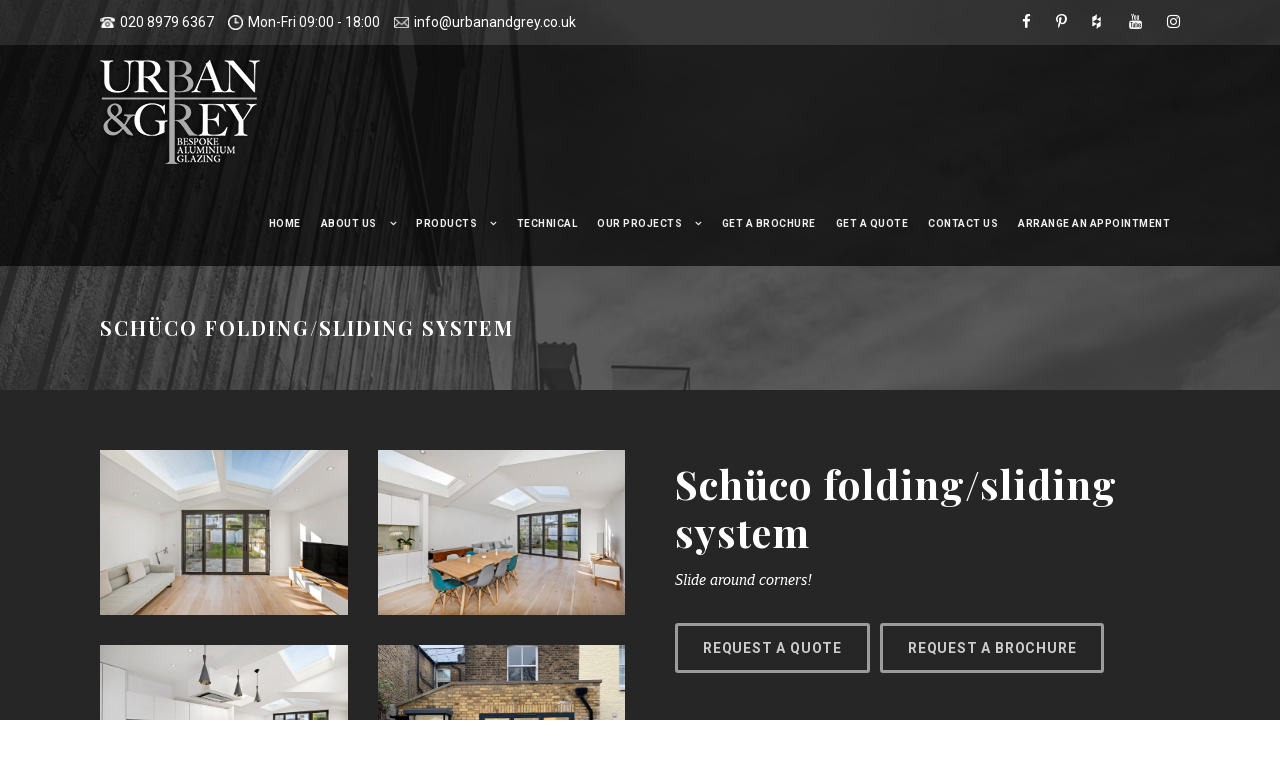

--- FILE ---
content_type: text/html; charset=UTF-8
request_url: https://urbanandgrey.co.uk/products/schueco/
body_size: 17108
content:
<!DOCTYPE html>
<html lang="en-GB" class="no-js">
<head>
	<meta charset="UTF-8">
	<meta name="viewport" content="width=device-width, initial-scale=1">
	<link rel="profile" href="https://gmpg.org/xfn/11">
	<link rel="pingback" href="https://urbanandgrey.co.uk/wp/xmlrpc.php">
	<meta name='robots' content='index, follow, max-image-preview:large, max-snippet:-1, max-video-preview:-1' />
<script id="cookieyes" type="text/javascript" src="https://cdn-cookieyes.com/client_data/97a4a95abe6804c35c3317ed/script.js"></script>
	<!-- This site is optimized with the Yoast SEO plugin v26.8 - https://yoast.com/product/yoast-seo-wordpress/ -->
	<title>Schüco folding/sliding system | Urban &amp; Grey London</title>
	<meta name="description" content="The individual doors are designed to slide easily around corners of any angle between 90° and 180° into a remote stacking area." />
	<link rel="canonical" href="https://urbanandgrey.co.uk/products/schueco/" />
	<meta property="og:locale" content="en_GB" />
	<meta property="og:type" content="article" />
	<meta property="og:title" content="Schüco folding/sliding system | Urban &amp; Grey London" />
	<meta property="og:description" content="The individual doors are designed to slide easily around corners of any angle between 90° and 180° into a remote stacking area." />
	<meta property="og:url" content="https://urbanandgrey.co.uk/products/schueco/" />
	<meta property="article:publisher" content="https://www.facebook.com/urbanandgrey/" />
	<meta property="article:modified_time" content="2022-08-19T11:58:08+00:00" />
	<meta property="og:image" content="https://urbanandgrey.co.uk/wp-content/uploads/2018/09/DSC1885_kitchen-view-from-outside-scaled.jpg" />
	<meta property="og:image:width" content="2560" />
	<meta property="og:image:height" content="1709" />
	<meta property="og:image:type" content="image/jpeg" />
	<meta name="twitter:card" content="summary_large_image" />
	<meta name="twitter:site" content="@UrbanGreyLtd" />
	<script type="application/ld+json" class="yoast-schema-graph">{"@context":"https://schema.org","@graph":[{"@type":"WebPage","@id":"https://urbanandgrey.co.uk/products/schueco/","url":"https://urbanandgrey.co.uk/products/schueco/","name":"Schüco folding/sliding system | Urban & Grey London","isPartOf":{"@id":"https://urbanandgrey.co.uk/#website"},"primaryImageOfPage":{"@id":"https://urbanandgrey.co.uk/products/schueco/#primaryimage"},"image":{"@id":"https://urbanandgrey.co.uk/products/schueco/#primaryimage"},"thumbnailUrl":"https://urbanandgrey.co.uk/wp-content/uploads/2018/09/DSC1885_kitchen-view-from-outside-scaled.jpg","datePublished":"2022-07-19T12:04:37+00:00","dateModified":"2022-08-19T11:58:08+00:00","description":"The individual doors are designed to slide easily around corners of any angle between 90° and 180° into a remote stacking area.","inLanguage":"en-GB","potentialAction":[{"@type":"ReadAction","target":["https://urbanandgrey.co.uk/products/schueco/"]}]},{"@type":"ImageObject","inLanguage":"en-GB","@id":"https://urbanandgrey.co.uk/products/schueco/#primaryimage","url":"https://urbanandgrey.co.uk/wp-content/uploads/2018/09/DSC1885_kitchen-view-from-outside-scaled.jpg","contentUrl":"https://urbanandgrey.co.uk/wp-content/uploads/2018/09/DSC1885_kitchen-view-from-outside-scaled.jpg","width":2560,"height":1709,"caption":"Schuco Doors London Bifold Double Glazed Patio Conservatory Replacement Door Garden External Internal Home Commercial"},{"@type":"WebSite","@id":"https://urbanandgrey.co.uk/#website","url":"https://urbanandgrey.co.uk/","name":"","description":"","potentialAction":[{"@type":"SearchAction","target":{"@type":"EntryPoint","urlTemplate":"https://urbanandgrey.co.uk/?s={search_term_string}"},"query-input":{"@type":"PropertyValueSpecification","valueRequired":true,"valueName":"search_term_string"}}],"inLanguage":"en-GB"}]}</script>
	<!-- / Yoast SEO plugin. -->


<link rel='dns-prefetch' href='//maps.google.com' />
<link rel='dns-prefetch' href='//fonts.googleapis.com' />
<link rel="alternate" type="application/rss+xml" title=" &raquo; Feed" href="https://urbanandgrey.co.uk/feed/" />
<link rel="alternate" type="application/rss+xml" title=" &raquo; Comments Feed" href="https://urbanandgrey.co.uk/comments/feed/" />
<link rel="alternate" title="oEmbed (JSON)" type="application/json+oembed" href="https://urbanandgrey.co.uk/wp-json/oembed/1.0/embed?url=https%3A%2F%2Furbanandgrey.co.uk%2Fproducts%2Fschueco%2F" />
<link rel="alternate" title="oEmbed (XML)" type="text/xml+oembed" href="https://urbanandgrey.co.uk/wp-json/oembed/1.0/embed?url=https%3A%2F%2Furbanandgrey.co.uk%2Fproducts%2Fschueco%2F&#038;format=xml" />
<style id='wp-img-auto-sizes-contain-inline-css' type='text/css'>
img:is([sizes=auto i],[sizes^="auto," i]){contain-intrinsic-size:3000px 1500px}
/*# sourceURL=wp-img-auto-sizes-contain-inline-css */
</style>
<link rel='stylesheet' id='sbi_styles-css' href='https://urbanandgrey.co.uk/wp-content/plugins/instagram-feed/css/sbi-styles.min.css?ver=6.10.0' type='text/css' media='all' />
<style id='wp-emoji-styles-inline-css' type='text/css'>

	img.wp-smiley, img.emoji {
		display: inline !important;
		border: none !important;
		box-shadow: none !important;
		height: 1em !important;
		width: 1em !important;
		margin: 0 0.07em !important;
		vertical-align: -0.1em !important;
		background: none !important;
		padding: 0 !important;
	}
/*# sourceURL=wp-emoji-styles-inline-css */
</style>
<link rel='stylesheet' id='wp-block-library-css' href='https://urbanandgrey.co.uk/wp/wp-includes/css/dist/block-library/style.min.css?ver=6.9' type='text/css' media='all' />
<style id='classic-theme-styles-inline-css' type='text/css'>
/*! This file is auto-generated */
.wp-block-button__link{color:#fff;background-color:#32373c;border-radius:9999px;box-shadow:none;text-decoration:none;padding:calc(.667em + 2px) calc(1.333em + 2px);font-size:1.125em}.wp-block-file__button{background:#32373c;color:#fff;text-decoration:none}
/*# sourceURL=/wp-includes/css/classic-themes.min.css */
</style>
<style id='pdfemb-pdf-embedder-viewer-style-inline-css' type='text/css'>
.wp-block-pdfemb-pdf-embedder-viewer{max-width:none}

/*# sourceURL=https://urbanandgrey.co.uk/wp-content/plugins/pdf-embedder/block/build/style-index.css */
</style>
<style id='global-styles-inline-css' type='text/css'>
:root{--wp--preset--aspect-ratio--square: 1;--wp--preset--aspect-ratio--4-3: 4/3;--wp--preset--aspect-ratio--3-4: 3/4;--wp--preset--aspect-ratio--3-2: 3/2;--wp--preset--aspect-ratio--2-3: 2/3;--wp--preset--aspect-ratio--16-9: 16/9;--wp--preset--aspect-ratio--9-16: 9/16;--wp--preset--color--black: #000000;--wp--preset--color--cyan-bluish-gray: #abb8c3;--wp--preset--color--white: #ffffff;--wp--preset--color--pale-pink: #f78da7;--wp--preset--color--vivid-red: #cf2e2e;--wp--preset--color--luminous-vivid-orange: #ff6900;--wp--preset--color--luminous-vivid-amber: #fcb900;--wp--preset--color--light-green-cyan: #7bdcb5;--wp--preset--color--vivid-green-cyan: #00d084;--wp--preset--color--pale-cyan-blue: #8ed1fc;--wp--preset--color--vivid-cyan-blue: #0693e3;--wp--preset--color--vivid-purple: #9b51e0;--wp--preset--gradient--vivid-cyan-blue-to-vivid-purple: linear-gradient(135deg,rgb(6,147,227) 0%,rgb(155,81,224) 100%);--wp--preset--gradient--light-green-cyan-to-vivid-green-cyan: linear-gradient(135deg,rgb(122,220,180) 0%,rgb(0,208,130) 100%);--wp--preset--gradient--luminous-vivid-amber-to-luminous-vivid-orange: linear-gradient(135deg,rgb(252,185,0) 0%,rgb(255,105,0) 100%);--wp--preset--gradient--luminous-vivid-orange-to-vivid-red: linear-gradient(135deg,rgb(255,105,0) 0%,rgb(207,46,46) 100%);--wp--preset--gradient--very-light-gray-to-cyan-bluish-gray: linear-gradient(135deg,rgb(238,238,238) 0%,rgb(169,184,195) 100%);--wp--preset--gradient--cool-to-warm-spectrum: linear-gradient(135deg,rgb(74,234,220) 0%,rgb(151,120,209) 20%,rgb(207,42,186) 40%,rgb(238,44,130) 60%,rgb(251,105,98) 80%,rgb(254,248,76) 100%);--wp--preset--gradient--blush-light-purple: linear-gradient(135deg,rgb(255,206,236) 0%,rgb(152,150,240) 100%);--wp--preset--gradient--blush-bordeaux: linear-gradient(135deg,rgb(254,205,165) 0%,rgb(254,45,45) 50%,rgb(107,0,62) 100%);--wp--preset--gradient--luminous-dusk: linear-gradient(135deg,rgb(255,203,112) 0%,rgb(199,81,192) 50%,rgb(65,88,208) 100%);--wp--preset--gradient--pale-ocean: linear-gradient(135deg,rgb(255,245,203) 0%,rgb(182,227,212) 50%,rgb(51,167,181) 100%);--wp--preset--gradient--electric-grass: linear-gradient(135deg,rgb(202,248,128) 0%,rgb(113,206,126) 100%);--wp--preset--gradient--midnight: linear-gradient(135deg,rgb(2,3,129) 0%,rgb(40,116,252) 100%);--wp--preset--font-size--small: 13px;--wp--preset--font-size--medium: 20px;--wp--preset--font-size--large: 36px;--wp--preset--font-size--x-large: 42px;--wp--preset--spacing--20: 0.44rem;--wp--preset--spacing--30: 0.67rem;--wp--preset--spacing--40: 1rem;--wp--preset--spacing--50: 1.5rem;--wp--preset--spacing--60: 2.25rem;--wp--preset--spacing--70: 3.38rem;--wp--preset--spacing--80: 5.06rem;--wp--preset--shadow--natural: 6px 6px 9px rgba(0, 0, 0, 0.2);--wp--preset--shadow--deep: 12px 12px 50px rgba(0, 0, 0, 0.4);--wp--preset--shadow--sharp: 6px 6px 0px rgba(0, 0, 0, 0.2);--wp--preset--shadow--outlined: 6px 6px 0px -3px rgb(255, 255, 255), 6px 6px rgb(0, 0, 0);--wp--preset--shadow--crisp: 6px 6px 0px rgb(0, 0, 0);}:where(.is-layout-flex){gap: 0.5em;}:where(.is-layout-grid){gap: 0.5em;}body .is-layout-flex{display: flex;}.is-layout-flex{flex-wrap: wrap;align-items: center;}.is-layout-flex > :is(*, div){margin: 0;}body .is-layout-grid{display: grid;}.is-layout-grid > :is(*, div){margin: 0;}:where(.wp-block-columns.is-layout-flex){gap: 2em;}:where(.wp-block-columns.is-layout-grid){gap: 2em;}:where(.wp-block-post-template.is-layout-flex){gap: 1.25em;}:where(.wp-block-post-template.is-layout-grid){gap: 1.25em;}.has-black-color{color: var(--wp--preset--color--black) !important;}.has-cyan-bluish-gray-color{color: var(--wp--preset--color--cyan-bluish-gray) !important;}.has-white-color{color: var(--wp--preset--color--white) !important;}.has-pale-pink-color{color: var(--wp--preset--color--pale-pink) !important;}.has-vivid-red-color{color: var(--wp--preset--color--vivid-red) !important;}.has-luminous-vivid-orange-color{color: var(--wp--preset--color--luminous-vivid-orange) !important;}.has-luminous-vivid-amber-color{color: var(--wp--preset--color--luminous-vivid-amber) !important;}.has-light-green-cyan-color{color: var(--wp--preset--color--light-green-cyan) !important;}.has-vivid-green-cyan-color{color: var(--wp--preset--color--vivid-green-cyan) !important;}.has-pale-cyan-blue-color{color: var(--wp--preset--color--pale-cyan-blue) !important;}.has-vivid-cyan-blue-color{color: var(--wp--preset--color--vivid-cyan-blue) !important;}.has-vivid-purple-color{color: var(--wp--preset--color--vivid-purple) !important;}.has-black-background-color{background-color: var(--wp--preset--color--black) !important;}.has-cyan-bluish-gray-background-color{background-color: var(--wp--preset--color--cyan-bluish-gray) !important;}.has-white-background-color{background-color: var(--wp--preset--color--white) !important;}.has-pale-pink-background-color{background-color: var(--wp--preset--color--pale-pink) !important;}.has-vivid-red-background-color{background-color: var(--wp--preset--color--vivid-red) !important;}.has-luminous-vivid-orange-background-color{background-color: var(--wp--preset--color--luminous-vivid-orange) !important;}.has-luminous-vivid-amber-background-color{background-color: var(--wp--preset--color--luminous-vivid-amber) !important;}.has-light-green-cyan-background-color{background-color: var(--wp--preset--color--light-green-cyan) !important;}.has-vivid-green-cyan-background-color{background-color: var(--wp--preset--color--vivid-green-cyan) !important;}.has-pale-cyan-blue-background-color{background-color: var(--wp--preset--color--pale-cyan-blue) !important;}.has-vivid-cyan-blue-background-color{background-color: var(--wp--preset--color--vivid-cyan-blue) !important;}.has-vivid-purple-background-color{background-color: var(--wp--preset--color--vivid-purple) !important;}.has-black-border-color{border-color: var(--wp--preset--color--black) !important;}.has-cyan-bluish-gray-border-color{border-color: var(--wp--preset--color--cyan-bluish-gray) !important;}.has-white-border-color{border-color: var(--wp--preset--color--white) !important;}.has-pale-pink-border-color{border-color: var(--wp--preset--color--pale-pink) !important;}.has-vivid-red-border-color{border-color: var(--wp--preset--color--vivid-red) !important;}.has-luminous-vivid-orange-border-color{border-color: var(--wp--preset--color--luminous-vivid-orange) !important;}.has-luminous-vivid-amber-border-color{border-color: var(--wp--preset--color--luminous-vivid-amber) !important;}.has-light-green-cyan-border-color{border-color: var(--wp--preset--color--light-green-cyan) !important;}.has-vivid-green-cyan-border-color{border-color: var(--wp--preset--color--vivid-green-cyan) !important;}.has-pale-cyan-blue-border-color{border-color: var(--wp--preset--color--pale-cyan-blue) !important;}.has-vivid-cyan-blue-border-color{border-color: var(--wp--preset--color--vivid-cyan-blue) !important;}.has-vivid-purple-border-color{border-color: var(--wp--preset--color--vivid-purple) !important;}.has-vivid-cyan-blue-to-vivid-purple-gradient-background{background: var(--wp--preset--gradient--vivid-cyan-blue-to-vivid-purple) !important;}.has-light-green-cyan-to-vivid-green-cyan-gradient-background{background: var(--wp--preset--gradient--light-green-cyan-to-vivid-green-cyan) !important;}.has-luminous-vivid-amber-to-luminous-vivid-orange-gradient-background{background: var(--wp--preset--gradient--luminous-vivid-amber-to-luminous-vivid-orange) !important;}.has-luminous-vivid-orange-to-vivid-red-gradient-background{background: var(--wp--preset--gradient--luminous-vivid-orange-to-vivid-red) !important;}.has-very-light-gray-to-cyan-bluish-gray-gradient-background{background: var(--wp--preset--gradient--very-light-gray-to-cyan-bluish-gray) !important;}.has-cool-to-warm-spectrum-gradient-background{background: var(--wp--preset--gradient--cool-to-warm-spectrum) !important;}.has-blush-light-purple-gradient-background{background: var(--wp--preset--gradient--blush-light-purple) !important;}.has-blush-bordeaux-gradient-background{background: var(--wp--preset--gradient--blush-bordeaux) !important;}.has-luminous-dusk-gradient-background{background: var(--wp--preset--gradient--luminous-dusk) !important;}.has-pale-ocean-gradient-background{background: var(--wp--preset--gradient--pale-ocean) !important;}.has-electric-grass-gradient-background{background: var(--wp--preset--gradient--electric-grass) !important;}.has-midnight-gradient-background{background: var(--wp--preset--gradient--midnight) !important;}.has-small-font-size{font-size: var(--wp--preset--font-size--small) !important;}.has-medium-font-size{font-size: var(--wp--preset--font-size--medium) !important;}.has-large-font-size{font-size: var(--wp--preset--font-size--large) !important;}.has-x-large-font-size{font-size: var(--wp--preset--font-size--x-large) !important;}
:where(.wp-block-post-template.is-layout-flex){gap: 1.25em;}:where(.wp-block-post-template.is-layout-grid){gap: 1.25em;}
:where(.wp-block-term-template.is-layout-flex){gap: 1.25em;}:where(.wp-block-term-template.is-layout-grid){gap: 1.25em;}
:where(.wp-block-columns.is-layout-flex){gap: 2em;}:where(.wp-block-columns.is-layout-grid){gap: 2em;}
:root :where(.wp-block-pullquote){font-size: 1.5em;line-height: 1.6;}
/*# sourceURL=global-styles-inline-css */
</style>
<link rel='stylesheet' id='gdlr-core-google-font-css' href='https://fonts.googleapis.com/css?family=Playfair+Display%3Aregular%2Citalic%2C700%2C700italic%2C900%2C900italic%7CRoboto%3A100%2C100italic%2C300%2C300italic%2Cregular%2Citalic%2C500%2C500italic%2C700%2C700italic%2C900%2C900italic%7COpen+Sans%3A300%2C300italic%2Cregular%2Citalic%2C600%2C600italic%2C700%2C700italic%2C800%2C800italic&#038;subset=vietnamese%2Clatin%2Ccyrillic%2Clatin-ext%2Ccyrillic-ext%2Cgreek-ext%2Cgreek&#038;ver=6.9' type='text/css' media='all' />
<link rel='stylesheet' id='rs-plugin-settings-css' href='https://urbanandgrey.co.uk/wp-content/plugins/revslider/public/assets/css/settings.css?ver=5.4.8' type='text/css' media='all' />
<style id='rs-plugin-settings-inline-css' type='text/css'>
#rs-demo-id {}
/*# sourceURL=rs-plugin-settings-inline-css */
</style>
<link rel='stylesheet' id='sapc_css-css' href='https://urbanandgrey.co.uk/wp-content/plugins/service-area-postcode-checker/css/my_services_postcode_checker.css?ver=2.0.8' type='text/css' media='all' />
<link rel='stylesheet' id='wpgmp-frontend-css' href='https://urbanandgrey.co.uk/wp-content/plugins/wp-google-map-plugin/assets/css/wpgmp_all_frontend.css?ver=4.9.1' type='text/css' media='all' />
<link rel='stylesheet' id='gdlr-core-plugin-css' href='https://urbanandgrey.co.uk/wp-content/plugins/goodlayers-core/plugins/combine/style.css?ver=6.9' type='text/css' media='all' />
<link rel='stylesheet' id='gdlr-core-page-builder-css' href='https://urbanandgrey.co.uk/wp-content/plugins/goodlayers-core/include/css/page-builder.css?ver=6.9' type='text/css' media='all' />
<link rel='stylesheet' id='font-awesome-css' href='https://urbanandgrey.co.uk/wp-content/themes/infinite/plugins/font-awesome/css/font-awesome.min.css?ver=6.9' type='text/css' media='all' />
<link rel='stylesheet' id='font-elegant-css' href='https://urbanandgrey.co.uk/wp-content/themes/infinite/plugins/elegant-font/style.css?ver=6.9' type='text/css' media='all' />
<link rel='stylesheet' id='infinite-style-core-css' href='https://urbanandgrey.co.uk/wp-content/themes/infinite/css/style-core.css?ver=6.9' type='text/css' media='all' />
<link rel='stylesheet' id='infinite-custom-style-css' href='https://urbanandgrey.co.uk/wp-content/uploads/gdlr-style-custom.css?1745926672&#038;ver=6.9' type='text/css' media='all' />
<link rel='stylesheet' id='igniteup-front-compulsory-css' href='https://urbanandgrey.co.uk/wp-content/plugins/igniteup/includes/css/front-compulsory.css?ver=3.4.1' type='text/css' media='all' />
<script type="text/javascript" src="https://urbanandgrey.co.uk/wp/wp-includes/js/jquery/jquery.min.js?ver=3.7.1" id="jquery-core-js"></script>
<script type="text/javascript" src="https://urbanandgrey.co.uk/wp/wp-includes/js/jquery/jquery-migrate.min.js?ver=3.4.1" id="jquery-migrate-js"></script>
<script type="text/javascript" src="https://urbanandgrey.co.uk/wp-content/plugins/revslider/public/assets/js/jquery.themepunch.tools.min.js?ver=5.4.8" id="tp-tools-js"></script>
<script type="text/javascript" src="https://urbanandgrey.co.uk/wp-content/plugins/revslider/public/assets/js/jquery.themepunch.revolution.min.js?ver=5.4.8" id="revmin-js"></script>
<script type="text/javascript" id="postcode-checker-js-extra">
/* <![CDATA[ */
var sapc_CHECKER = {"ajaxurl":"https://urbanandgrey.co.uk/wp/wp-admin/admin-ajax.php"};
//# sourceURL=postcode-checker-js-extra
/* ]]> */
</script>
<script type="text/javascript" src="https://urbanandgrey.co.uk/wp-content/plugins/service-area-postcode-checker/js/my_services_postcode_checker.js?ver=2.0.8" id="postcode-checker-js"></script>
<script type="text/javascript" src="https://urbanandgrey.co.uk/wp-content/plugins/sticky-menu-or-anything-on-scroll/assets/js/jq-sticky-anything.min.js?ver=2.1.1" id="stickyAnythingLib-js"></script>
<link rel="https://api.w.org/" href="https://urbanandgrey.co.uk/wp-json/" /><link rel="EditURI" type="application/rsd+xml" title="RSD" href="https://urbanandgrey.co.uk/wp/xmlrpc.php?rsd" />
<meta name="generator" content="WordPress 6.9" />
<link rel='shortlink' href='https://urbanandgrey.co.uk/?p=5174' />
<meta name="cdp-version" content="1.5.0" /><script type="text/javascript">igniteup_ajaxurl = "https://urbanandgrey.co.uk/wp/wp-admin/admin-ajax.php";</script><!-- Facebook Pixel Code -->
<script>
  !function(f,b,e,v,n,t,s)
  {if(f.fbq)return;n=f.fbq=function(){n.callMethod?
  n.callMethod.apply(n,arguments):n.queue.push(arguments)};
  if(!f._fbq)f._fbq=n;n.push=n;n.loaded=!0;n.version='2.0';
  n.queue=[];t=b.createElement(e);t.async=!0;
  t.src=v;s=b.getElementsByTagName(e)[0];
  s.parentNode.insertBefore(t,s)}(window, document,'script',
  'https://connect.facebook.net/en_US/fbevents.js');
  fbq('init', '2482822068414070');
  fbq('track', 'PageView');
</script>
<noscript><img height="1" width="1" style="display:none"
  src="https://www.facebook.com/tr?id=2482822068414070&ev=PageView&noscript=1"
/></noscript>
<!-- End Facebook Pixel Code -->

<script>
  fbq('track', 'ViewContent', {
    value: 1000,
    currency: 'GBP',
  });
</script>
<!-- Google Tag Manager -->
<script>(function(w,d,s,l,i){w[l]=w[l]||[];w[l].push({'gtm.start':
new Date().getTime(),event:'gtm.js'});var f=d.getElementsByTagName(s)[0],
j=d.createElement(s),dl=l!='dataLayer'?'&l='+l:'';j.async=true;j.src=
'https://www.googletagmanager.com/gtm.js?id='+i+dl;f.parentNode.insertBefore(j,f);
})(window,document,'script','dataLayer','GTM-TWW7TQS');</script>
<!-- End Google Tag Manager -->
<!-- Global site tag (gtag.js) - Google Analytics -->
<script async src="https://www.googletagmanager.com/gtag/js?id=G-84GT535CGZ"></script>
<script>
  window.dataLayer = window.dataLayer || [];
  function gtag(){dataLayer.push(arguments);}
  gtag('js', new Date());

  gtag('config', 'G-84GT535CGZ');
  gtag('config', 'AW-803305963');
</script>

<script>
  gtag('config', 'AW-803305963/HrO7CKvyx6wDEOvzhf8C', {
    'phone_conversion_number': '020 8979 6367'
  });
</script>
<meta name="google-site-verification" content="OA5CNx2MRWdTCzjSoVUD3vNYIoUhIG1g7RVYM80BSlg" /><script type="text/javascript">
(function(url){
	if(/(?:Chrome\/26\.0\.1410\.63 Safari\/537\.31|WordfenceTestMonBot)/.test(navigator.userAgent)){ return; }
	var addEvent = function(evt, handler) {
		if (window.addEventListener) {
			document.addEventListener(evt, handler, false);
		} else if (window.attachEvent) {
			document.attachEvent('on' + evt, handler);
		}
	};
	var removeEvent = function(evt, handler) {
		if (window.removeEventListener) {
			document.removeEventListener(evt, handler, false);
		} else if (window.detachEvent) {
			document.detachEvent('on' + evt, handler);
		}
	};
	var evts = 'contextmenu dblclick drag dragend dragenter dragleave dragover dragstart drop keydown keypress keyup mousedown mousemove mouseout mouseover mouseup mousewheel scroll'.split(' ');
	var logHuman = function() {
		if (window.wfLogHumanRan) { return; }
		window.wfLogHumanRan = true;
		var wfscr = document.createElement('script');
		wfscr.type = 'text/javascript';
		wfscr.async = true;
		wfscr.src = url + '&r=' + Math.random();
		(document.getElementsByTagName('head')[0]||document.getElementsByTagName('body')[0]).appendChild(wfscr);
		for (var i = 0; i < evts.length; i++) {
			removeEvent(evts[i], logHuman);
		}
	};
	for (var i = 0; i < evts.length; i++) {
		addEvent(evts[i], logHuman);
	}
})('//urbanandgrey.co.uk/?wordfence_lh=1&hid=157EAF3191CC4965E06636672C56734F');
</script><meta name="generator" content="Elementor 3.34.3; features: additional_custom_breakpoints; settings: css_print_method-external, google_font-enabled, font_display-auto">
			<style>
				.e-con.e-parent:nth-of-type(n+4):not(.e-lazyloaded):not(.e-no-lazyload),
				.e-con.e-parent:nth-of-type(n+4):not(.e-lazyloaded):not(.e-no-lazyload) * {
					background-image: none !important;
				}
				@media screen and (max-height: 1024px) {
					.e-con.e-parent:nth-of-type(n+3):not(.e-lazyloaded):not(.e-no-lazyload),
					.e-con.e-parent:nth-of-type(n+3):not(.e-lazyloaded):not(.e-no-lazyload) * {
						background-image: none !important;
					}
				}
				@media screen and (max-height: 640px) {
					.e-con.e-parent:nth-of-type(n+2):not(.e-lazyloaded):not(.e-no-lazyload),
					.e-con.e-parent:nth-of-type(n+2):not(.e-lazyloaded):not(.e-no-lazyload) * {
						background-image: none !important;
					}
				}
			</style>
			<meta name="generator" content="Powered by Slider Revolution 5.4.8 - responsive, Mobile-Friendly Slider Plugin for WordPress with comfortable drag and drop interface." />
<!-- Google Tag Manager -->
<script>(function(w,d,s,l,i){w[l]=w[l]||[];w[l].push({'gtm.start':
new Date().getTime(),event:'gtm.js'});var f=d.getElementsByTagName(s)[0],
j=d.createElement(s),dl=l!='dataLayer'?'&l='+l:'';j.async=true;j.src=
'https://www.googletagmanager.com/gtm.js?id='+i+dl;f.parentNode.insertBefore(j,f);
})(window,document,'script','dataLayer','GTM-P45ZCVX');</script>
<!-- End Google Tag Manager --><script type="text/javascript">function setREVStartSize(e){									
						try{ e.c=jQuery(e.c);var i=jQuery(window).width(),t=9999,r=0,n=0,l=0,f=0,s=0,h=0;
							if(e.responsiveLevels&&(jQuery.each(e.responsiveLevels,function(e,f){f>i&&(t=r=f,l=e),i>f&&f>r&&(r=f,n=e)}),t>r&&(l=n)),f=e.gridheight[l]||e.gridheight[0]||e.gridheight,s=e.gridwidth[l]||e.gridwidth[0]||e.gridwidth,h=i/s,h=h>1?1:h,f=Math.round(h*f),"fullscreen"==e.sliderLayout){var u=(e.c.width(),jQuery(window).height());if(void 0!=e.fullScreenOffsetContainer){var c=e.fullScreenOffsetContainer.split(",");if (c) jQuery.each(c,function(e,i){u=jQuery(i).length>0?u-jQuery(i).outerHeight(!0):u}),e.fullScreenOffset.split("%").length>1&&void 0!=e.fullScreenOffset&&e.fullScreenOffset.length>0?u-=jQuery(window).height()*parseInt(e.fullScreenOffset,0)/100:void 0!=e.fullScreenOffset&&e.fullScreenOffset.length>0&&(u-=parseInt(e.fullScreenOffset,0))}f=u}else void 0!=e.minHeight&&f<e.minHeight&&(f=e.minHeight);e.c.closest(".rev_slider_wrapper").css({height:f})					
						}catch(d){console.log("Failure at Presize of Slider:"+d)}						
					};</script>
</head>

<body data-rsssl=1 class="wp-singular portfolio-template-default single single-portfolio postid-5174 wp-theme-infinite gdlr-core-body infinite-body infinite-body-front infinite-full  infinite-with-sticky-navigation  infinite-blockquote-style-1 gdlr-core-link-to-lightbox elementor-default elementor-kit-9270">
<!-- Google Tag Manager (noscript) -->
<noscript><iframe src="https://www.googletagmanager.com/ns.html?id=GTM-P45ZCVX"
height="0" width="0" style="display:none;visibility:hidden"></iframe></noscript>
<!-- End Google Tag Manager (noscript) -->
<div class="infinite-mobile-header-wrap" ><div class="infinite-mobile-header infinite-header-background infinite-style-slide " id="infinite-mobile-header" ><div class="infinite-mobile-header-container infinite-container clearfix" ><div class="infinite-logo  infinite-item-pdlr"><div class="infinite-logo-inner"><a class="" href="https://urbanandgrey.co.uk/" ><img src="https://urbanandgrey.co.uk/wp-content/uploads/2019/09/URBAN-160px-stroke.png" alt="" width="160" height="104" /></a></div></div><div class="infinite-mobile-menu-right" ><div class="infinite-mobile-menu" ><a class="infinite-mm-menu-button infinite-mobile-menu-button infinite-mobile-button-hamburger-with-border" href="#infinite-mobile-menu" ><i class="fa fa-bars" ></i></a><div class="infinite-mm-menu-wrap infinite-navigation-font" id="infinite-mobile-menu" data-slide="right" ><ul id="menu-main" class="m-menu"><li class="menu-item menu-item-type-post_type menu-item-object-page menu-item-home menu-item-5260"><a href="https://urbanandgrey.co.uk/">Home</a></li>
<li class="menu-item menu-item-type-post_type menu-item-object-page menu-item-has-children menu-item-5243"><a href="https://urbanandgrey.co.uk/about-urban-and-grey/">About Us</a>
<ul class="sub-menu">
	<li class="menu-item menu-item-type-post_type menu-item-object-page menu-item-5254"><a href="https://urbanandgrey.co.uk/the-urban-grey-blog/">Blog</a></li>
	<li class="menu-item menu-item-type-post_type menu-item-object-page menu-item-5244"><a href="https://urbanandgrey.co.uk/about-urban-and-grey/buy-us-confidence/">HomePro Guarantee</a></li>
	<li class="menu-item menu-item-type-post_type menu-item-object-page menu-item-5252"><a href="https://urbanandgrey.co.uk/about-urban-and-grey/processing-your-order/">Your Order</a></li>
	<li class="menu-item menu-item-type-post_type menu-item-object-page menu-item-5245"><a href="https://urbanandgrey.co.uk/about-urban-and-grey/manufacturers/">Manufacturers</a></li>
	<li class="menu-item menu-item-type-post_type menu-item-object-page menu-item-10478"><a href="https://urbanandgrey.co.uk/about-urban-and-grey/sponsor/">Sponsor</a></li>
</ul>
</li>
<li class="menu-item menu-item-type-post_type menu-item-object-page menu-item-has-children menu-item-5232"><a href="https://urbanandgrey.co.uk/our-products/">Products</a>
<ul class="sub-menu">
	<li class="menu-item menu-item-type-post_type menu-item-object-page menu-item-6483"><a href="https://urbanandgrey.co.uk/our-products/steel-replacement-windows-and-doors/">Steel Look</a></li>
	<li class="menu-item menu-item-type-post_type menu-item-object-page menu-item-5235"><a href="https://urbanandgrey.co.uk/our-products/aluminium-doors/aluminium-sliding-doors/">Aluminium Sliding Doors</a></li>
	<li class="menu-item menu-item-type-custom menu-item-object-custom menu-item-has-children menu-item-12676"><a>Internal Doors</a>
	<ul class="sub-menu">
		<li class="menu-item menu-item-type-post_type menu-item-object-page menu-item-7675"><a href="https://urbanandgrey.co.uk/our-products/internal-doors/">Internal Doors</a></li>
		<li class="menu-item menu-item-type-post_type menu-item-object-page menu-item-12723"><a href="https://urbanandgrey.co.uk/our-products/internal-pivot-doors/">Internal Pivot Doors</a></li>
	</ul>
</li>
	<li class="menu-item menu-item-type-custom menu-item-object-custom menu-item-has-children menu-item-6846"><a>New Product Range</a>
	<ul class="sub-menu">
		<li class="menu-item menu-item-type-post_type menu-item-object-page menu-item-12317"><a href="https://urbanandgrey.co.uk/our-products/eos-flat-roof-window-and-skylight-range/">EOS Flat Roof Window and Skylight Range</a></li>
	</ul>
</li>
	<li class="menu-item menu-item-type-post_type menu-item-object-page menu-item-5234"><a href="https://urbanandgrey.co.uk/our-products/aluminium-doors/aluminium-folding-doors/">Aluminium Folding Doors</a></li>
	<li class="menu-item menu-item-type-custom menu-item-object-custom menu-item-has-children menu-item-12681"><a>Pivot Doors</a>
	<ul class="sub-menu">
		<li class="menu-item menu-item-type-custom menu-item-object-custom menu-item-12682"><a href="https://urbanandgrey.co.uk/products/hy-line-pivot-door/">Hy-line</a></li>
		<li class="menu-item menu-item-type-custom menu-item-object-custom menu-item-12684"><a href="https://urbanandgrey.co.uk/products/cortizo-doors/">Cortizo</a></li>
	</ul>
</li>
	<li class="menu-item menu-item-type-post_type menu-item-object-page menu-item-has-children menu-item-5241"><a href="https://urbanandgrey.co.uk/rooflights-and-skylights/">Rooflights Skylights &#038; Lanterns</a>
	<ul class="sub-menu">
		<li class="menu-item menu-item-type-custom menu-item-object-custom menu-item-10397"><a href="https://urbanandgrey.co.uk/products/korniche/">Korniche Lantern</a></li>
		<li class="menu-item menu-item-type-custom menu-item-object-custom menu-item-10398"><a href="https://urbanandgrey.co.uk/products/pyramid-lantern/">Pyramid Lantern</a></li>
	</ul>
</li>
	<li class="menu-item menu-item-type-post_type menu-item-object-page menu-item-5237"><a href="https://urbanandgrey.co.uk/our-products/aluminium-windows/">Aluminium Windows</a></li>
	<li class="menu-item menu-item-type-post_type menu-item-object-page menu-item-13029"><a href="https://urbanandgrey.co.uk/our-products/timber-windows/">Timber Windows</a></li>
	<li class="menu-item menu-item-type-post_type menu-item-object-page menu-item-has-children menu-item-5236"><a href="https://urbanandgrey.co.uk/our-products/aluminium-doors/residential-front-doors/">Residential Front Doors</a>
	<ul class="sub-menu">
		<li class="menu-item menu-item-type-post_type menu-item-object-page menu-item-12670"><a href="https://urbanandgrey.co.uk/our-products/aluminium-doors/smarts-front-doors/">SMARTS Front Doors</a></li>
		<li class="menu-item menu-item-type-post_type menu-item-object-page menu-item-12673"><a href="https://urbanandgrey.co.uk/our-products/aluminium-doors/origin-residential-doors/">Origin Front Doors</a></li>
	</ul>
</li>
	<li class="menu-item menu-item-type-custom menu-item-object-custom menu-item-11333"><a href="/products/commerical-glazing/">Commercial Glazing</a></li>
	<li class="menu-item menu-item-type-post_type menu-item-object-page menu-item-5240"><a href="https://urbanandgrey.co.uk/our-products/roofing-systems/">Roofing Systems</a></li>
	<li class="menu-item menu-item-type-custom menu-item-object-custom menu-item-has-children menu-item-10403"><a>Outdoor Garden Rooms</a>
	<ul class="sub-menu">
		<li class="menu-item menu-item-type-custom menu-item-object-custom menu-item-10402"><a href="https://urbanandgrey.co.uk/products/cubo/">Cubo</a></li>
		<li class="menu-item menu-item-type-custom menu-item-object-custom menu-item-11261"><a href="https://urbanandgrey.co.uk/products/oskura/">Oskura</a></li>
	</ul>
</li>
</ul>
</li>
<li class="menu-item menu-item-type-post_type menu-item-object-page menu-item-6181"><a href="https://urbanandgrey.co.uk/about-urban-and-grey/technical/">Technical</a></li>
<li class="menu-item menu-item-type-custom menu-item-object-custom menu-item-has-children menu-item-5261"><a>Our Projects</a>
<ul class="sub-menu">
	<li class="menu-item menu-item-type-post_type menu-item-object-page menu-item-5239"><a href="https://urbanandgrey.co.uk/our-products/image-gallery/">Our Project Gallery</a></li>
	<li class="menu-item menu-item-type-post_type menu-item-object-page menu-item-8959"><a href="https://urbanandgrey.co.uk/our-products/projects/">Our Projects</a></li>
	<li class="menu-item menu-item-type-post_type menu-item-object-page menu-item-5251"><a href="https://urbanandgrey.co.uk/about-urban-and-grey/our-partners/">Our Partners</a></li>
	<li class="menu-item menu-item-type-post_type menu-item-object-page menu-item-5253"><a href="https://urbanandgrey.co.uk/about-urban-and-grey/testimonials/">Testimonials</a></li>
</ul>
</li>
<li class="menu-item menu-item-type-post_type menu-item-object-page menu-item-5255"><a href="https://urbanandgrey.co.uk/request-a-brochure/">Get a Brochure</a></li>
<li class="menu-item menu-item-type-post_type menu-item-object-page menu-item-5256"><a href="https://urbanandgrey.co.uk/request-a-quotation/">Get a Quote</a></li>
<li class="menu-item menu-item-type-post_type menu-item-object-page menu-item-5257"><a href="https://urbanandgrey.co.uk/contact-us/">Contact Us</a></li>
<li class="menu-item menu-item-type-post_type menu-item-object-page menu-item-5936"><a href="https://urbanandgrey.co.uk/appointment/">Arrange an appointment</a></li>
</ul></div></div></div></div></div></div><div class="infinite-body-outer-wrapper ">
		<div class="infinite-body-wrapper clearfix  infinite-with-transparent-header infinite-with-frame">
	<div class="infinite-header-background-transparent" ><div class="infinite-top-bar" ><div class="infinite-top-bar-background" ></div><div class="infinite-top-bar-container infinite-container " ><div class="infinite-top-bar-container-inner clearfix" ><div class="infinite-top-bar-left infinite-item-pdlr"><span class="phon">020 8979 6367</span>   <span class="workm">Mon-Fri 09:00 - 18:00</span>  <a href="mailto:info@urbanandgrey.co.uk"><span class="mailm">info@urbanandgrey.co.uk</span></a>
</div><div class="infinite-top-bar-right infinite-item-pdlr"><div class="infinite-top-bar-right-social" ><a href="https://www.facebook.com/urbanandgrey/" target="_blank" class="infinite-top-bar-social-icon" title="facebook" ><i class="fa fa-facebook" ></i></a><a href="https://www.pinterest.co.uk/urbanandgrey/" target="_blank" class="infinite-top-bar-social-icon" title="pinterest" ><i class="fa fa-pinterest-p" ></i></a><a href="https://www.houzz.co.uk/pro/urbanandgrey" target="_blank" class="infinite-top-bar-social-icon" title="Houzz" ><i class="fa fa-rss" ></i></a><a href="https://www.youtube.com/channel/UC5DXEMRzUMircWSsb2lDSuQ" target="_blank" class="infinite-top-bar-social-icon" title="youtube" ><i class="fa fa-youtube" ></i></a><a href="https://www.instagram.com/urbanandgrey/" target="_blank" class="infinite-top-bar-social-icon" title="instagram" ><i class="fa fa-instagram" ></i></a></div></div></div></div></div>	
<header class="infinite-header-wrap infinite-header-style-plain  infinite-style-menu-right infinite-sticky-navigation infinite-style-slide" data-navigation-offset="75px"  >
	<div class="infinite-header-background" ></div>
	<div class="infinite-header-container  infinite-container">
			
		<div class="infinite-header-container-inner clearfix">
			<div class="infinite-logo  infinite-item-pdlr"><div class="infinite-logo-inner"><a class="" href="https://urbanandgrey.co.uk/" ><img src="https://urbanandgrey.co.uk/wp-content/uploads/2019/09/URBAN-160px-stroke.png" alt="" width="160" height="104" /></a></div></div>			<div class="infinite-navigation infinite-item-pdlr clearfix infinite-navigation-submenu-indicator " >
			<div class="infinite-main-menu" id="infinite-main-menu" ><ul id="menu-main-1" class="sf-menu"><li  class="menu-item menu-item-type-post_type menu-item-object-page menu-item-home menu-item-5260 infinite-normal-menu"><a href="https://urbanandgrey.co.uk/">Home</a></li>
<li  class="menu-item menu-item-type-post_type menu-item-object-page menu-item-has-children menu-item-5243 infinite-normal-menu"><a href="https://urbanandgrey.co.uk/about-urban-and-grey/" class="sf-with-ul-pre">About Us</a>
<ul class="sub-menu">
	<li  class="menu-item menu-item-type-post_type menu-item-object-page menu-item-5254" data-size="60"><a href="https://urbanandgrey.co.uk/the-urban-grey-blog/">Blog</a></li>
	<li  class="menu-item menu-item-type-post_type menu-item-object-page menu-item-5244" data-size="60"><a href="https://urbanandgrey.co.uk/about-urban-and-grey/buy-us-confidence/">HomePro Guarantee</a></li>
	<li  class="menu-item menu-item-type-post_type menu-item-object-page menu-item-5252" data-size="60"><a href="https://urbanandgrey.co.uk/about-urban-and-grey/processing-your-order/">Your Order</a></li>
	<li  class="menu-item menu-item-type-post_type menu-item-object-page menu-item-5245" data-size="60"><a href="https://urbanandgrey.co.uk/about-urban-and-grey/manufacturers/">Manufacturers</a></li>
	<li  class="menu-item menu-item-type-post_type menu-item-object-page menu-item-10478" data-size="60"><a href="https://urbanandgrey.co.uk/about-urban-and-grey/sponsor/">Sponsor</a></li>
</ul>
</li>
<li  class="menu-item menu-item-type-post_type menu-item-object-page menu-item-has-children menu-item-5232 infinite-normal-menu"><a href="https://urbanandgrey.co.uk/our-products/" class="sf-with-ul-pre">Products</a>
<ul class="sub-menu">
	<li  class="menu-item menu-item-type-post_type menu-item-object-page menu-item-6483" data-size="60"><a href="https://urbanandgrey.co.uk/our-products/steel-replacement-windows-and-doors/">Steel Look</a></li>
	<li  class="menu-item menu-item-type-post_type menu-item-object-page menu-item-5235" data-size="60"><a href="https://urbanandgrey.co.uk/our-products/aluminium-doors/aluminium-sliding-doors/">Aluminium Sliding Doors</a></li>
	<li  class="menu-item menu-item-type-custom menu-item-object-custom menu-item-has-children menu-item-12676" data-size="60"><a class="sf-with-ul-pre">Internal Doors</a>
	<ul class="sub-menu">
		<li  class="menu-item menu-item-type-post_type menu-item-object-page menu-item-7675"><a href="https://urbanandgrey.co.uk/our-products/internal-doors/">Internal Doors</a></li>
		<li  class="menu-item menu-item-type-post_type menu-item-object-page menu-item-12723"><a href="https://urbanandgrey.co.uk/our-products/internal-pivot-doors/">Internal Pivot Doors</a></li>
	</ul>
</li>
	<li  class="menu-item menu-item-type-custom menu-item-object-custom menu-item-has-children menu-item-6846" data-size="60"><a class="sf-with-ul-pre">New Product Range</a>
	<ul class="sub-menu">
		<li  class="menu-item menu-item-type-post_type menu-item-object-page menu-item-12317"><a href="https://urbanandgrey.co.uk/our-products/eos-flat-roof-window-and-skylight-range/">EOS Flat Roof Window and Skylight Range</a></li>
	</ul>
</li>
	<li  class="menu-item menu-item-type-post_type menu-item-object-page menu-item-5234" data-size="60"><a href="https://urbanandgrey.co.uk/our-products/aluminium-doors/aluminium-folding-doors/">Aluminium Folding Doors</a></li>
	<li  class="menu-item menu-item-type-custom menu-item-object-custom menu-item-has-children menu-item-12681" data-size="60"><a class="sf-with-ul-pre">Pivot Doors</a>
	<ul class="sub-menu">
		<li  class="menu-item menu-item-type-custom menu-item-object-custom menu-item-12682"><a href="https://urbanandgrey.co.uk/products/hy-line-pivot-door/">Hy-line</a></li>
		<li  class="menu-item menu-item-type-custom menu-item-object-custom menu-item-12684"><a href="https://urbanandgrey.co.uk/products/cortizo-doors/">Cortizo</a></li>
	</ul>
</li>
	<li  class="menu-item menu-item-type-post_type menu-item-object-page menu-item-has-children menu-item-5241" data-size="60"><a href="https://urbanandgrey.co.uk/rooflights-and-skylights/" class="sf-with-ul-pre">Rooflights Skylights &#038; Lanterns</a>
	<ul class="sub-menu">
		<li  class="menu-item menu-item-type-custom menu-item-object-custom menu-item-10397"><a href="https://urbanandgrey.co.uk/products/korniche/">Korniche Lantern</a></li>
		<li  class="menu-item menu-item-type-custom menu-item-object-custom menu-item-10398"><a href="https://urbanandgrey.co.uk/products/pyramid-lantern/">Pyramid Lantern</a></li>
	</ul>
</li>
	<li  class="menu-item menu-item-type-post_type menu-item-object-page menu-item-5237" data-size="60"><a href="https://urbanandgrey.co.uk/our-products/aluminium-windows/">Aluminium Windows</a></li>
	<li  class="menu-item menu-item-type-post_type menu-item-object-page menu-item-13029" data-size="60"><a href="https://urbanandgrey.co.uk/our-products/timber-windows/">Timber Windows</a></li>
	<li  class="menu-item menu-item-type-post_type menu-item-object-page menu-item-has-children menu-item-5236" data-size="60"><a href="https://urbanandgrey.co.uk/our-products/aluminium-doors/residential-front-doors/" class="sf-with-ul-pre">Residential Front Doors</a>
	<ul class="sub-menu">
		<li  class="menu-item menu-item-type-post_type menu-item-object-page menu-item-12670"><a href="https://urbanandgrey.co.uk/our-products/aluminium-doors/smarts-front-doors/">SMARTS Front Doors</a></li>
		<li  class="menu-item menu-item-type-post_type menu-item-object-page menu-item-12673"><a href="https://urbanandgrey.co.uk/our-products/aluminium-doors/origin-residential-doors/">Origin Front Doors</a></li>
	</ul>
</li>
	<li  class="menu-item menu-item-type-custom menu-item-object-custom menu-item-11333" data-size="60"><a href="/products/commerical-glazing/">Commercial Glazing</a></li>
	<li  class="menu-item menu-item-type-post_type menu-item-object-page menu-item-5240" data-size="60"><a href="https://urbanandgrey.co.uk/our-products/roofing-systems/">Roofing Systems</a></li>
	<li  class="menu-item menu-item-type-custom menu-item-object-custom menu-item-has-children menu-item-10403" data-size="60"><a class="sf-with-ul-pre">Outdoor Garden Rooms</a>
	<ul class="sub-menu">
		<li  class="menu-item menu-item-type-custom menu-item-object-custom menu-item-10402"><a href="https://urbanandgrey.co.uk/products/cubo/">Cubo</a></li>
		<li  class="menu-item menu-item-type-custom menu-item-object-custom menu-item-11261"><a href="https://urbanandgrey.co.uk/products/oskura/">Oskura</a></li>
	</ul>
</li>
</ul>
</li>
<li  class="menu-item menu-item-type-post_type menu-item-object-page menu-item-6181 infinite-normal-menu"><a href="https://urbanandgrey.co.uk/about-urban-and-grey/technical/">Technical</a></li>
<li  class="menu-item menu-item-type-custom menu-item-object-custom menu-item-has-children menu-item-5261 infinite-normal-menu"><a class="sf-with-ul-pre">Our Projects</a>
<ul class="sub-menu">
	<li  class="menu-item menu-item-type-post_type menu-item-object-page menu-item-5239" data-size="60"><a href="https://urbanandgrey.co.uk/our-products/image-gallery/">Our Project Gallery</a></li>
	<li  class="menu-item menu-item-type-post_type menu-item-object-page menu-item-8959" data-size="60"><a href="https://urbanandgrey.co.uk/our-products/projects/">Our Projects</a></li>
	<li  class="menu-item menu-item-type-post_type menu-item-object-page menu-item-5251" data-size="60"><a href="https://urbanandgrey.co.uk/about-urban-and-grey/our-partners/">Our Partners</a></li>
	<li  class="menu-item menu-item-type-post_type menu-item-object-page menu-item-5253" data-size="60"><a href="https://urbanandgrey.co.uk/about-urban-and-grey/testimonials/">Testimonials</a></li>
</ul>
</li>
<li  class="menu-item menu-item-type-post_type menu-item-object-page menu-item-5255 infinite-normal-menu"><a href="https://urbanandgrey.co.uk/request-a-brochure/">Get a Brochure</a></li>
<li  class="menu-item menu-item-type-post_type menu-item-object-page menu-item-5256 infinite-normal-menu"><a href="https://urbanandgrey.co.uk/request-a-quotation/">Get a Quote</a></li>
<li  class="menu-item menu-item-type-post_type menu-item-object-page menu-item-5257 infinite-normal-menu"><a href="https://urbanandgrey.co.uk/contact-us/">Contact Us</a></li>
<li  class="menu-item menu-item-type-post_type menu-item-object-page menu-item-5936 infinite-normal-menu"><a href="https://urbanandgrey.co.uk/appointment/">Arrange an appointment</a></li>
</ul></div>			</div><!-- infinite-navigation -->

		</div><!-- infinite-header-inner -->
	</div><!-- infinite-header-container -->
</header><!-- header --></div><div class="infinite-page-title-wrap  infinite-style-medium infinite-left-align" ><div class="infinite-header-transparent-substitute" ></div><div class="infinite-page-title-overlay"  ></div><div class="infinite-page-title-container infinite-container" ><div class="infinite-page-title-content infinite-item-pdlr"  ><h1 class="infinite-page-title"  >Schüco folding/sliding system</h1></div></div></div>	<div class="infinite-page-wrapper" id="infinite-page-wrapper" ><div class="gdlr-core-page-builder-body"><div class="gdlr-core-pbf-wrapper " style="padding: 60px 0px 60px 0px;" ><div class="gdlr-core-pbf-wrapper-content gdlr-core-js "   ><div class="gdlr-core-pbf-wrapper-container clearfix gdlr-core-container" ><div class="gdlr-core-pbf-column gdlr-core-column-30 gdlr-core-column-first" ><div class="gdlr-core-pbf-column-content-margin gdlr-core-js "   ><div class="gdlr-core-pbf-column-content clearfix gdlr-core-js "   ><div class="gdlr-core-pbf-element" ><div class="gdlr-core-gallery-item gdlr-core-item-pdb clearfix  gdlr-core-gallery-item-style-grid"  ><div class="gdlr-core-gallery-item-holder gdlr-core-js-2 clearfix" data-layout="fitrows" ><div class="gdlr-core-item-list gdlr-core-gallery-column  gdlr-core-column-30 gdlr-core-column-first gdlr-core-item-pdlr gdlr-core-item-mgb"  ><div class="gdlr-core-gallery-list gdlr-core-media-image" ><a  class="gdlr-core-ilightbox gdlr-core-js " href="https://urbanandgrey.co.uk/wp-content/uploads/2018/09/Cato-Creative-93-Heythorp-Street-5-scaled.jpg" data-ilightbox-group="gdlr-core-img-group-1"><img loading="lazy" src="https://urbanandgrey.co.uk/wp-content/uploads/2018/09/Cato-Creative-93-Heythorp-Street-5-scaled.jpg" alt="London Roof Windows Installer Glazing Glass RoofingBespoke Made To Measure Aluminium" width="2560" height="1707" /></a></div></div><div class="gdlr-core-item-list gdlr-core-gallery-column  gdlr-core-column-30 gdlr-core-item-pdlr gdlr-core-item-mgb"  ><div class="gdlr-core-gallery-list gdlr-core-media-image" ><a  class="gdlr-core-ilightbox gdlr-core-js " href="https://urbanandgrey.co.uk/wp-content/uploads/2018/09/Cato-Creative-93-Heythorp-Street-4-scaled.jpg" data-ilightbox-group="gdlr-core-img-group-1"><img loading="lazy" src="https://urbanandgrey.co.uk/wp-content/uploads/2018/09/Cato-Creative-93-Heythorp-Street-4-scaled.jpg" alt="" width="2560" height="1707" /></a></div></div><div class="gdlr-core-item-list gdlr-core-gallery-column  gdlr-core-column-30 gdlr-core-column-first gdlr-core-item-pdlr gdlr-core-item-mgb"  ><div class="gdlr-core-gallery-list gdlr-core-media-image" ><a  class="gdlr-core-ilightbox gdlr-core-js " href="https://urbanandgrey.co.uk/wp-content/uploads/2018/09/Cato-Creative-93-Heythorp-Street-3-scaled.jpg" data-ilightbox-group="gdlr-core-img-group-1"><img loading="lazy" src="https://urbanandgrey.co.uk/wp-content/uploads/2018/09/Cato-Creative-93-Heythorp-Street-3-scaled.jpg" alt="" width="2560" height="1707" /></a></div></div><div class="gdlr-core-item-list gdlr-core-gallery-column  gdlr-core-column-30 gdlr-core-item-pdlr gdlr-core-item-mgb"  ><div class="gdlr-core-gallery-list gdlr-core-media-image" ><a  class="gdlr-core-ilightbox gdlr-core-js " href="https://urbanandgrey.co.uk/wp-content/uploads/2018/09/IMG_5686.jpg" data-ilightbox-group="gdlr-core-img-group-1"><img loading="lazy" src="https://urbanandgrey.co.uk/wp-content/uploads/2018/09/IMG_5686.jpg" alt="" width="640" height="480" /></a></div></div><div class="gdlr-core-item-list gdlr-core-gallery-column  gdlr-core-column-30 gdlr-core-column-first gdlr-core-item-pdlr gdlr-core-item-mgb"  ><div class="gdlr-core-gallery-list gdlr-core-media-image" ><a  class="gdlr-core-ilightbox gdlr-core-js " href="https://urbanandgrey.co.uk/wp-content/uploads/2020/02/DSC1905_kitchen-garden-view-scaled.jpg" data-ilightbox-group="gdlr-core-img-group-1"><img loading="lazy" src="https://urbanandgrey.co.uk/wp-content/uploads/2020/02/DSC1905_kitchen-garden-view-scaled.jpg" alt="Schuco Doors London Bifold Double Glazed Patio Conservatory Replacement Door Garden External Internal Home Commercial" width="2560" height="1709" /></a></div></div><div class="gdlr-core-item-list gdlr-core-gallery-column  gdlr-core-column-30 gdlr-core-item-pdlr gdlr-core-item-mgb"  ><div class="gdlr-core-gallery-list gdlr-core-media-image" ><a  class="gdlr-core-ilightbox gdlr-core-js " href="https://urbanandgrey.co.uk/wp-content/uploads/2020/02/295-Fulham-Palace-Road-Ground-1-scaled.jpg" data-ilightbox-group="gdlr-core-img-group-1"><img loading="lazy" src="https://urbanandgrey.co.uk/wp-content/uploads/2020/02/295-Fulham-Palace-Road-Ground-1-scaled.jpg" alt="Schuco Doors London Bifold Double Glazed Patio Conservatory Replacement Door Garden External Internal Home Commercial" width="2560" height="1809" /></a></div></div><div class="gdlr-core-item-list gdlr-core-gallery-column  gdlr-core-column-30 gdlr-core-column-first gdlr-core-item-pdlr gdlr-core-item-mgb"  ><div class="gdlr-core-gallery-list gdlr-core-media-image" ><a  class="gdlr-core-ilightbox gdlr-core-js " href="https://urbanandgrey.co.uk/wp-content/uploads/2018/09/288b41e5-1b4b-4b6e-a81f-bce1c9d74d63.jpg" data-ilightbox-group="gdlr-core-img-group-1"><img loading="lazy" src="https://urbanandgrey.co.uk/wp-content/uploads/2018/09/288b41e5-1b4b-4b6e-a81f-bce1c9d74d63.jpg" alt="" width="768" height="963" /></a></div></div></div></div></div><div class="gdlr-core-pbf-element" ><div class="gdlr-core-columnize-item gdlr-core-item-pdlr gdlr-core-item-pdb " style="padding-bottom: 0px ;"  ><div class="gdlr-core-columnize-item-content gdlr-core-skin-divider" style="column-count: 1 ;-moz-column-count: 1 ;-webkit-column-count: 1 ;column-gap: 20px ;-moz-column-gap: 20px ;-webkit-column-gap: 20px ;column-rule-width: 0px ;-moz-column-rule-width: 0px ;-webkit-column-rule-width: 0px ;"  ><p>Credit</p>
<p> </p>
<p><a href="https://urbanandgrey.co.uk/wp-content/uploads/2018/09/RLP-white-master@2x.png"><img loading="lazy" class="alignnone wp-image-7050" src="https://urbanandgrey.co.uk/wp-content/uploads/2018/09/RLP-white-master@2x.png" alt="" width="245" height="63" /></a>       <a href="https://urbanandgrey.co.uk/wp-content/uploads/2019/03/cato-creative.png"><img loading="lazy" class="alignnone  wp-image-6204" src="https://urbanandgrey.co.uk/wp-content/uploads/2019/03/cato-creative.png" alt="" width="132" height="92" /></a></p>
</div></div></div></div></div></div><div class="gdlr-core-pbf-column gdlr-core-column-30" ><div class="gdlr-core-pbf-column-content-margin gdlr-core-js " style="padding: 10px 0px 0px 20px;"   ><div class="gdlr-core-pbf-column-content clearfix gdlr-core-js "   ><div class="gdlr-core-pbf-element" ><div class="gdlr-core-title-item gdlr-core-item-pdb clearfix  gdlr-core-left-align gdlr-core-title-item-caption-bottom gdlr-core-item-pdlr"  ><div class="gdlr-core-title-item-title-wrap "  ><h1 class="gdlr-core-title-item-title gdlr-core-skin-title " style="font-size: 40px ;font-weight: 600 ;text-transform: none ;color: #ffffff ;"  >Schüco folding/sliding system<span class="gdlr-core-title-item-title-divider gdlr-core-skin-divider" ></span></h1></div><span class="gdlr-core-title-item-caption gdlr-core-info-font gdlr-core-skin-caption"  >Slide around corners!</span></div></div><div class="gdlr-core-pbf-element" ><div class="gdlr-core-button-item gdlr-core-item-pdlr gdlr-core-item-pdb gdlr-core-left-align"  ><a class="gdlr-core-button  gdlr-core-button-gradient gdlr-core-button-no-border" href="https://urbanandgrey.co.uk/request-a-quotation/" target="_blank" style="color: #ffffff ;margin: 0px 10px 10px 0px;border-radius: 3px;-moz-border-radius: 3px;-webkit-border-radius: 3px;background: #c68939 ;"  ><span class="gdlr-core-content" >Request a Quote</span></a><a class="gdlr-core-button  gdlr-core-button-gradient gdlr-core-button-no-border" href="https://urbanandgrey.co.uk/request-a-brochure/" target="_blank" style="border-radius: 3px;-moz-border-radius: 3px;-webkit-border-radius: 3px;background: #c68939 ;"  ><span class="gdlr-core-content" >Request a Brochure</span></a></div></div><div class="gdlr-core-pbf-element" ><div class="gdlr-core-text-box-item gdlr-core-item-pdlr gdlr-core-item-pdb gdlr-core-left-align"  ><div class="gdlr-core-text-box-item-content" style="text-transform: none ;"  ><p><strong>The Schüco folding/sliding system</strong><br />ASS 70 FD is a thermally insulated construction, which offers the benefits of a wide choice of styles and a high level of transparency. Different require- ments can be met. For example, the option of a flush threshold profile provides an easy-access entrance. A turn/tilt opening vent provides additional convenience in the folding vent on outer frame side.</p>
<ul>
<li>Narrow face widths from 120 mm (Standardfold)</li>
<li>Suitable for use in public and residential property</li>
<li>Can also be used for balcony glazing</li>
<li>Watertightness up to class 9A in accordance with DIN EN 12208</li>
<li>Units can be moved to the right, to the left, inwards or outwards, as required</li>
<li>Wide choice of colours, different colours inside and outside</li>
<li>Up to sound reduction class 4, depending on the glazing</li>
<li>Glazing thickness of 6 – 45 mm</li>
</ul>
<p><strong>Value</strong></p>
<p>Thermal insulation: Uw ab 2,4 W/(m2K) Uw from 2,4 W/(m2K)<br />Basic depth of vent frame: 70 mm<br />Vent size (WxH): max 1.200 x 3.000 mm<br />Vent weight: 100 kg<br />Security class: RC2 (WK2)<br />Number of tracks: 1.</p>
<p> </p>
<p><strong>Colours:</strong></p>
<p>All our systems are factory finished, powder coated to any RAL colour. Dual colour, marine grade in addition to bronze or silver anodized  </p>
<p>Lead time &#038; cost-effective standard colours may apply (dependent on the range)</p>
<p> </p>
<p><strong>Contact us today</strong></p>
<p>To find out more about how the The Schüco folding/sliding system could mean your perfect home, <a href="https://urbanandgrey.co.uk/contact-us/">contact Urban &#038; Grey’s friendly, experienced team today</a>.</p>
</div></div></div><div class="gdlr-core-pbf-element" ><div class="gdlr-core-button-item gdlr-core-item-pdlr gdlr-core-item-pdb gdlr-core-left-align"  ><a class="gdlr-core-button  gdlr-core-button-gradient gdlr-core-button-no-border" href="https://urbanandgrey.co.uk/request-a-quotation/" target="_blank" style="color: #ffffff ;margin: 0px 10px 10px 0px;border-radius: 3px;-moz-border-radius: 3px;-webkit-border-radius: 3px;background: #c68939 ;"  ><span class="gdlr-core-content" >Request a Quote</span></a><a class="gdlr-core-button  gdlr-core-button-gradient gdlr-core-button-no-border" href="https://urbanandgrey.co.uk/request-a-brochure/" target="_blank" style="border-radius: 3px;-moz-border-radius: 3px;-webkit-border-radius: 3px;background: #c68939 ;"  ><span class="gdlr-core-content" >Request a Brochure</span></a></div></div><div class="gdlr-core-pbf-element" ><div class="gdlr-core-port-info-item gdlr-core-item-pdb  gdlr-core-item-pdlr" style="padding-bottom: 50px ;"  ><div class="gdlr-core-port-info-wrap gdlr-core-skin-divider  gdlr-core-with-border" ><div class="gdlr-core-port-info gdlr-core-port-info-social-share gdlr-core-skin-divider" ><span class="gdlr-core-port-info-key gdlr-core-skin-title" >Share</span><div class="gdlr-core-port-info-value" ><div class="gdlr-core-social-share-item gdlr-core-item-pdb  gdlr-core-left-align gdlr-core-social-share-left-text gdlr-core-item-pdlr gdlr-core-style-plain" style="padding-bottom: 0px ;"  ><span class="gdlr-core-social-share-wrap"><a class="gdlr-core-social-share-facebook" href="http://www.facebook.com/share.php?u=https://urbanandgrey.co.uk/products/schueco/&#038;title=Sch%C3%BCco+folding%2Fsliding+system" target="_blank" onclick="javascript:window.open(this.href,&#039;&#039;, &#039;menubar=no,toolbar=no,resizable=yes,scrollbars=yes,height=602,width=555&#039;);return false;"  ><i class="fa fa-facebook" ></i></a><a class="gdlr-core-social-share-linkedin" href="http://www.linkedin.com/shareArticle?mini=true&#038;url=https://urbanandgrey.co.uk/products/schueco/&#038;title=Sch%C3%BCco+folding%2Fsliding+system" target="_blank" onclick="javascript:window.open(this.href,&#039;&#039;, &#039;menubar=no,toolbar=no,resizable=yes,scrollbars=yes,height=452,width=550&#039;);return false;"  ><i class="fa fa-linkedin" ></i></a><a class="gdlr-core-social-share-google-plus" href="https://plus.google.com/share?url=https://urbanandgrey.co.uk/products/schueco/" target="_blank" onclick="javascript:window.open(this.href,&#039;&#039;, &#039;menubar=no,toolbar=no,resizable=yes,scrollbars=yes,height=614,width=496&#039;);return false;"  ><i class="fa fa-google-plus" ></i></a><a class="gdlr-core-social-share-pinterest" href="http://pinterest.com/pin/create/button/?url=https://urbanandgrey.co.uk/products/schueco/&#038;media=https://urbanandgrey.co.uk/wp-content/uploads/2018/09/DSC1885_kitchen-view-from-outside-scaled.jpg" target="_blank" onclick="javascript:window.open(this.href,&#039;&#039;, &#039;menubar=no,toolbar=no,resizable=yes,scrollbars=yes,height=553,width=750&#039;);return false;"  ><i class="fa fa-pinterest-p" ></i></a><a class="gdlr-core-social-share-stumbleupon" href="http://www.stumbleupon.com/submit?url=https://urbanandgrey.co.uk/products/schueco/&#038;title=Sch%C3%BCco+folding%2Fsliding+system" target="_blank" onclick="javascript:window.open(this.href,&#039;&#039;, &#039;menubar=no,toolbar=no,resizable=yes,scrollbars=yes,height=553,width=750&#039;);return false;"  ><i class="fa fa-stumbleupon" ></i></a><a class="gdlr-core-social-share-twitter" href="http://twitter.com/intent/tweet?text=Sch%C3%BCco+folding%2Fsliding+system+https://urbanandgrey.co.uk/products/schueco/" target="_blank" onclick="javascript:window.open(this.href,&#039;&#039;, &#039;menubar=no,toolbar=no,resizable=yes,scrollbars=yes,height=255,width=555&#039;);return false;"  ><i class="fa fa-twitter" ></i></a></span></div></div></div></div></div></div></div></div></div></div></div></div><div class="gdlr-core-pbf-wrapper " style="padding: 120px 0px 120px 0px;" ><div class="gdlr-core-pbf-background-wrap"  ><div class="gdlr-core-pbf-background gdlr-core-parallax gdlr-core-js" style="background-image: url(https://urbanandgrey.co.uk/wp-content/uploads/2018/09/43b434.jpg) ;background-size: cover ;background-position: center ;"  data-parallax-speed="0.1"  ></div></div><div class="gdlr-core-pbf-wrapper-content gdlr-core-js "   ><div class="gdlr-core-pbf-wrapper-container clearfix gdlr-core-container" ><div class="gdlr-core-pbf-column gdlr-core-column-60 gdlr-core-column-first" ><div class="gdlr-core-pbf-column-content-margin gdlr-core-js "   ><div class="gdlr-core-pbf-column-content clearfix gdlr-core-js "   ><div class="gdlr-core-pbf-element" ><div class="gdlr-core-text-box-item gdlr-core-item-pdlr gdlr-core-item-pdb gdlr-core-center-align" style="padding-bottom: 0px ;"  ><div class="gdlr-core-text-box-item-content" style="text-transform: none ;"  ><h3 style="text-align: center; color: #fff; font-size: 60px;">Get a Free Estimation</h3>
</div></div></div><div class="gdlr-core-pbf-element" ><div class="gdlr-core-text-box-item gdlr-core-item-pdlr gdlr-core-item-pdb gdlr-core-center-align" style="padding-bottom: 20px ;"  ><div class="gdlr-core-text-box-item-content" style="text-transform: none ;"  ><p style="color: #ffffff; font-size: 16px; text-align: center; padding: 0 9%;"><span style="font-weight: bold;">Call 020 8979 6367</span> for free and expert advice. We design and install stunning aluminium windows bespoke to your requirements. Superior quality bifold doors, french doors, roof sky lanterns and even orangeries and double glazed conservatories.</p>
</div></div></div><div class="gdlr-core-pbf-element" ><div class="gdlr-core-button-item gdlr-core-item-pdlr gdlr-core-item-pdb gdlr-core-center-align"  ><a class="gdlr-core-button  gdlr-core-button-gradient gdlr-core-button-no-border" href="https://urbanandgrey.co.uk/wp/contact-us" style="color: #ffffff ;border-radius: 3px;-moz-border-radius: 3px;-webkit-border-radius: 3px;background: #020202 ;"  ><span class="gdlr-core-content" >CONTACT US TODAY</span></a></div></div></div></div></div></div></div></div></div></div></div><footer class="infinite-fixed-footer" id="infinite-fixed-footer" ><div class="infinite-footer-wrapper  infinite-with-column-divider" ><div class="infinite-footer-container infinite-container clearfix" ><div class="infinite-footer-column infinite-item-pdlr infinite-column-15" ><div id="text-2" class="widget widget_text infinite-widget"><h3 class="infinite-widget-title"><span class="infinite-widget-head-text">HomePro Guarantee</span><span class="infinite-widget-head-divider"></span></h3><span class="clear"></span>			<div class="textwidget"><p><a href="https://verified.homepro.com/profile?business=URBANANDGREYLTD"><img decoding="async" class="alignnone  wp-image-12052" src="https://urbanandgrey.co.uk/wp-content/uploads/2025/02/Home-pro.png" alt="" width="275" height="92" srcset="https://urbanandgrey.co.uk/wp-content/uploads/2025/02/Home-pro.png 892w, https://urbanandgrey.co.uk/wp-content/uploads/2025/02/Home-pro-300x100.png 300w, https://urbanandgrey.co.uk/wp-content/uploads/2025/02/Home-pro-768x257.png 768w" sizes="(max-width: 275px) 100vw, 275px" /></a></p>
<h4 style="font-family: Lato; line-height: 1.4em; color: #404040; margin-top: 0px; margin-bottom: 0px; font-size: 13px; word-wrap: break-word; text-transform: capitalize;"><span style="color: #ffffff;"><a style="font-weight: normal; text-transform: none; background-color: transparent; color: #ffffff; text-decoration: none; margin: 0px; padding: 0px; border: 0px; vertical-align: baseline; font-size: 14px; word-wrap: break-word;" target="_blank" rel="noopener">Insurance Backed Guarantee from HomePro – Offering peace of mind by protecting your installation and warranty. </a> </span></h4>
</div>
		</div></div><div class="infinite-footer-column infinite-item-pdlr infinite-column-15" ><div id="gdlr-core-recent-post-widget-2" class="widget widget_gdlr-core-recent-post-widget infinite-widget"><h3 class="infinite-widget-title"><span class="infinite-widget-head-text">Recent blog posts</span><span class="infinite-widget-head-divider"></span></h3><span class="clear"></span><div class="gdlr-core-recent-post-widget-wrap gdlr-core-style-1"><div class="gdlr-core-recent-post-widget clearfix"><div class="gdlr-core-recent-post-widget-thumbnail gdlr-core-media-image" ><img loading="lazy" src="https://urbanandgrey.co.uk/wp-content/uploads/2018/09/FUJI2943-150x150.jpg" alt="" width="150" height="150" /></div><div class="gdlr-core-recent-post-widget-content"><div class="gdlr-core-recent-post-widget-title"><a href="https://urbanandgrey.co.uk/windows-doors-london-steel-replacement-framed-aluminium/" >Windows Doors London Steel Replacement Framed with Aluminium</a></div><div class="gdlr-core-recent-post-widget-info"><span class="gdlr-core-blog-info gdlr-core-blog-info-font gdlr-core-skin-caption gdlr-core-blog-info-date"  ><span class="gdlr-core-head" ><i class="icon_clock_alt" ></i></span><a href="https://urbanandgrey.co.uk/2021/11/30/">November 30, 2021</a></span><span class="gdlr-core-blog-info gdlr-core-blog-info-font gdlr-core-skin-caption gdlr-core-blog-info-author"  ><span class="gdlr-core-head" ><i class="icon_documents_alt" ></i></span><a href="https://urbanandgrey.co.uk/author/admin/" title="Posts by admin" rel="author">admin</a></span></div></div></div><div class="gdlr-core-recent-post-widget clearfix"><div class="gdlr-core-recent-post-widget-thumbnail gdlr-core-media-image" ><img loading="lazy" src="https://urbanandgrey.co.uk/wp-content/uploads/2017/08/Steel-Replacement-Aluminum-London-bifold-doors-Bespoke-double-glazed-Windows-Photo-by-Carlos-ss-on-Unsplash-150x150.jpg" alt="Steel Replacement Aluminum London bifold doors Bespoke double glazed Windows Photo by Carlos ss on Unsplash" width="150" height="150" /></div><div class="gdlr-core-recent-post-widget-content"><div class="gdlr-core-recent-post-widget-title"><a href="https://urbanandgrey.co.uk/steel-framed-windows-london-doors-aluminium/" >Steel Replacement Doors And Windows London</a></div><div class="gdlr-core-recent-post-widget-info"><span class="gdlr-core-blog-info gdlr-core-blog-info-font gdlr-core-skin-caption gdlr-core-blog-info-date"  ><span class="gdlr-core-head" ><i class="icon_clock_alt" ></i></span><a href="https://urbanandgrey.co.uk/2021/09/13/">September 13, 2021</a></span><span class="gdlr-core-blog-info gdlr-core-blog-info-font gdlr-core-skin-caption gdlr-core-blog-info-author"  ><span class="gdlr-core-head" ><i class="icon_documents_alt" ></i></span><a href="https://urbanandgrey.co.uk/author/admin/" title="Posts by admin" rel="author">admin</a></span></div></div></div></div></div></div><div class="infinite-footer-column infinite-item-pdlr infinite-column-15" ><div id="media_image-2" class="widget widget_media_image infinite-widget"><h3 class="infinite-widget-title"><span class="infinite-widget-head-text">FENSA &#038; Citation Certified</span><span class="infinite-widget-head-divider"></span></h3><span class="clear"></span><img loading="lazy" width="351" height="282" src="https://urbanandgrey.co.uk/wp-content/uploads/2021/03/FensaLogo_white-4.png" class="image wp-image-8230  attachment-full size-full" alt="" style="max-width: 100%; height: auto;" decoding="async" srcset="https://urbanandgrey.co.uk/wp-content/uploads/2021/03/FensaLogo_white-4.png 351w, https://urbanandgrey.co.uk/wp-content/uploads/2021/03/FensaLogo_white-4-300x241.png 300w" sizes="(max-width: 351px) 100vw, 351px" /></div></div><div class="infinite-footer-column infinite-item-pdlr infinite-column-15" ><div id="text-3" class="widget widget_text infinite-widget"><h3 class="infinite-widget-title"><span class="infinite-widget-head-text">Urban &#038; Grey</span><span class="infinite-widget-head-divider"></span></h3><span class="clear"></span>			<div class="textwidget"><h4 style="font-family: Lato; line-height: 1.5em; color: #404040; margin-top: 0px; margin-bottom: 0px; font-size: 14px; word-wrap: break-word; text-transform: capitalize;"><span style="color: #ffffff;"><a style="font-weight: normal; text-transform: none; background-color: transparent; color: #ffffff; text-decoration: none; margin: 0px; padding: 0px; border: 0px; vertical-align: baseline; font-size: 14px; word-wrap: break-word;" target="_blank" rel="noopener">Constable’s Boatyard<br />
5-9 Thames Street </a></span></h4>
<h4 style="font-family: Lato; line-height: 1.5em; color: #404040; margin-top: 0px; margin-bottom: 0px; font-size: 14px; word-wrap: break-word; text-transform: capitalize;"><span style="color: #ffffff;"><a style="font-weight: normal; text-transform: none; background-color: transparent; color: #ffffff; text-decoration: none; margin: 0px; padding: 0px; border: 0px; vertical-align: baseline; font-size: 14px; word-wrap: break-word;" target="_blank" rel="noopener">Hampton<br />
Greater London<br />
TW12 2EW<br />
</a><br />
</span></h4>
<h4 style="font-family: Lato; line-height: 1.6em; color: #404040; margin-top: 0px; margin-bottom: 9px; font-size: 14px; word-wrap: break-word; text-transform: capitalize;"><span style="color: #ffffff;"><a style="font-weight: normal; text-transform: none; background-color: transparent; color: #ffffff; text-decoration: none; margin: 0px; padding: 0px; border: 0px; vertical-align: baseline; font-size: 14px; word-wrap: break-word;" href="mailto:info@urbanandgrey.co.uk">T: 020 8979 6367<br />
E: info@urbanandgrey.co.uk</a> </span></h4>
</div>
		</div></div></div></div><div class="infinite-copyright-wrapper" ><div class="infinite-copyright-container infinite-container"><div class="infinite-copyright-text infinite-item-pdlr"><div class="rginm">
<a href="https://urbanandgrey.co.uk/about-urban-and-grey/privacy-policy/">Our Privacy Policy</a> | <a href="https://urbanandgrey.co.uk/about-urban-and-grey/cookies-policy/">Our Cookies Policy</a>
</div>

URBAN & GREY © 2021 WEBSITE BY <a href="https://www.d35ign.com" target="_blank">D35IGN.COM </a>

<div class="footsoc">
<ul>
<li><a href="https://www.facebook.com/urbanandgrey/"><img src="https://urbanandgrey.co.uk/wp/wp-content/uploads/2018/09/facebook.png" /></a></li>
<li><a href="https://www.pinterest.co.uk/urbanandgrey/"><img src="https://urbanandgrey.co.uk/wp/wp-content/uploads/2018/09/pinterest.png" /></a></li>
<li><a href="https://www.instagram.com/urbanandgrey/"><img src="https://urbanandgrey.co.uk/wp/wp-content/uploads/2018/09/stumble-upon.png" /></a></li>
<li><a href="https://www.houzz.co.uk/pro/urbanandgrey"><img src="https://urbanandgrey.co.uk/wp/wp-content/uploads/2018/09/tumblr.png" /></a></li>
<li><a href="https://www.youtube.com/channel/UC5DXEMRzUMircWSsb2lDSuQ"><img src="https://urbanandgrey.co.uk/wp/wp-content/uploads/2018/09/youtube.png" /></a></li>
</div></div></div></div></footer></div>
<script type="speculationrules">
{"prefetch":[{"source":"document","where":{"and":[{"href_matches":"/*"},{"not":{"href_matches":["/wp/wp-*.php","/wp/wp-admin/*","/wp-content/uploads/*","/wp-content/*","/wp-content/plugins/*","/wp-content/themes/infinite/*","/*\\?(.+)"]}},{"not":{"selector_matches":"a[rel~=\"nofollow\"]"}},{"not":{"selector_matches":".no-prefetch, .no-prefetch a"}}]},"eagerness":"conservative"}]}
</script>
<!-- Google Tag Manager (noscript) -->
<noscript><iframe src="https://www.googletagmanager.com/ns.html?id=GTM-TWW7TQS"
height="0" width="0" style="display:none;visibility:hidden"></iframe></noscript>
<!-- End Google Tag Manager (noscript) --><!-- Instagram Feed JS -->
<script type="text/javascript">
var sbiajaxurl = "https://urbanandgrey.co.uk/wp/wp-admin/admin-ajax.php";
</script>
			<script>
				const lazyloadRunObserver = () => {
					const lazyloadBackgrounds = document.querySelectorAll( `.e-con.e-parent:not(.e-lazyloaded)` );
					const lazyloadBackgroundObserver = new IntersectionObserver( ( entries ) => {
						entries.forEach( ( entry ) => {
							if ( entry.isIntersecting ) {
								let lazyloadBackground = entry.target;
								if( lazyloadBackground ) {
									lazyloadBackground.classList.add( 'e-lazyloaded' );
								}
								lazyloadBackgroundObserver.unobserve( entry.target );
							}
						});
					}, { rootMargin: '200px 0px 200px 0px' } );
					lazyloadBackgrounds.forEach( ( lazyloadBackground ) => {
						lazyloadBackgroundObserver.observe( lazyloadBackground );
					} );
				};
				const events = [
					'DOMContentLoaded',
					'elementor/lazyload/observe',
				];
				events.forEach( ( event ) => {
					document.addEventListener( event, lazyloadRunObserver );
				} );
			</script>
			<script type="text/javascript" id="stickThis-js-extra">
/* <![CDATA[ */
var sticky_anything_engage = {"element":".stickme","topspace":"0","minscreenwidth":"750","maxscreenwidth":"999999","zindex":"1","legacymode":"","dynamicmode":"","debugmode":"","pushup":"","adminbar":"1"};
//# sourceURL=stickThis-js-extra
/* ]]> */
</script>
<script type="text/javascript" src="https://urbanandgrey.co.uk/wp-content/plugins/sticky-menu-or-anything-on-scroll/assets/js/stickThis.js?ver=2.1.1" id="stickThis-js"></script>
<script type="text/javascript" src="https://urbanandgrey.co.uk/wp/wp-includes/js/imagesloaded.min.js?ver=5.0.0" id="imagesloaded-js"></script>
<script type="text/javascript" src="https://urbanandgrey.co.uk/wp/wp-includes/js/masonry.min.js?ver=4.2.2" id="masonry-js"></script>
<script type="text/javascript" src="https://urbanandgrey.co.uk/wp/wp-includes/js/jquery/jquery.masonry.min.js?ver=3.1.2b" id="jquery-masonry-js"></script>
<script type="text/javascript" id="wpgmp-google-map-main-js-extra">
/* <![CDATA[ */
var wpgmp_local = {"language":"en","apiKey":"","urlforajax":"https://urbanandgrey.co.uk/wp/wp-admin/admin-ajax.php","nonce":"24cd0d9411","wpgmp_country_specific":"","wpgmp_countries":"","wpgmp_assets":"https://urbanandgrey.co.uk/wp-content/plugins/wp-google-map-plugin/assets/js/","days_to_remember":"","wpgmp_mapbox_key":"","map_provider":"google","route_provider":"openstreet","tiles_provider":"openstreet","use_advanced_marker":"","set_timeout":"100","debug_mode":"","select_radius":"Select Radius","search_placeholder":"Enter address or latitude or longitude or title or city or state or country or postal code here...","select":"Select","select_all":"Select All","select_category":"Select Category","all_location":"All","show_locations":"Show Locations","sort_by":"Sort by","wpgmp_not_working":"not working...","place_icon_url":"https://urbanandgrey.co.uk/wp-content/plugins/wp-google-map-plugin/assets/images/icons/","wpgmp_location_no_results":"No results found.","wpgmp_route_not_avilable":"Route is not available for your requested route.","image_path":"https://urbanandgrey.co.uk/wp-content/plugins/wp-google-map-plugin/assets/images/","default_marker_icon":"https://urbanandgrey.co.uk/wp-content/plugins/wp-google-map-plugin/assets/images/icons/marker-shape-2.svg","img_grid":"\u003Cspan class='span_grid'\u003E\u003Ca class='wpgmp_grid'\u003E\u003Ci class='wep-icon-grid'\u003E\u003C/i\u003E\u003C/a\u003E\u003C/span\u003E","img_list":"\u003Cspan class='span_list'\u003E\u003Ca class='wpgmp_list'\u003E\u003Ci class='wep-icon-list'\u003E\u003C/i\u003E\u003C/a\u003E\u003C/span\u003E","img_print":"\u003Cspan class='span_print'\u003E\u003Ca class='wpgmp_print' data-action='wpgmp-print'\u003E\u003Ci class='wep-icon-printer'\u003E\u003C/i\u003E\u003C/a\u003E\u003C/span\u003E","hide":"Hide","show":"Show","start_location":"Start Location","start_point":"Start Point","radius":"Radius","end_location":"End Location","take_current_location":"Take Current Location","center_location_message":"Your Location","driving":"Driving","bicycling":"Bicycling","walking":"Walking","transit":"Transit","metric":"Metric","imperial":"Imperial","find_direction":"Find Direction","miles":"Miles","km":"KM","show_amenities":"Show Amenities","find_location":"Find Locations","locate_me":"Locate Me","prev":"Prev","next":"Next","ajax_url":"https://urbanandgrey.co.uk/wp/wp-admin/admin-ajax.php","no_routes":"No routes have been assigned to this map.","no_categories":"No categories have been assigned to the locations.","mobile_marker_size":[24,24],"desktop_marker_size":[32,32],"retina_marker_size":[64,64]};
//# sourceURL=wpgmp-google-map-main-js-extra
/* ]]> */
</script>
<script type="text/javascript" src="https://urbanandgrey.co.uk/wp-content/plugins/wp-google-map-plugin/assets/js/maps.js?ver=4.9.1" id="wpgmp-google-map-main-js"></script>
<script type="text/javascript" src="https://maps.google.com/maps/api/js?loading=async&amp;libraries=marker%2Cgeometry%2Cplaces%2Cdrawing&amp;callback=wpgmpInitMap&amp;language=en&amp;ver=4.9.1" id="wpgmp-google-api-js"></script>
<script type="text/javascript" src="https://urbanandgrey.co.uk/wp-content/plugins/wp-google-map-plugin/assets/js/wpgmp_frontend.js?ver=4.9.1" id="wpgmp-frontend-js"></script>
<script type="text/javascript" src="https://urbanandgrey.co.uk/wp-content/plugins/goodlayers-core/plugins/combine/script.js?ver=6.9" id="gdlr-core-plugin-js"></script>
<script type="text/javascript" id="gdlr-core-page-builder-js-extra">
/* <![CDATA[ */
var gdlr_core_pbf = {"admin":"","video":{"width":"640","height":"360"},"ajax_url":"https://urbanandgrey.co.uk/wp/wp-admin/admin-ajax.php","ilightbox_skin":"dark"};
//# sourceURL=gdlr-core-page-builder-js-extra
/* ]]> */
</script>
<script type="text/javascript" src="https://urbanandgrey.co.uk/wp-content/plugins/goodlayers-core/include/js/page-builder.js?ver=6.9" id="gdlr-core-page-builder-js"></script>
<script type="text/javascript" src="https://urbanandgrey.co.uk/wp/wp-includes/js/jquery/ui/effect.min.js?ver=1.13.3" id="jquery-effects-core-js"></script>
<script type="text/javascript" id="infinite-script-core-js-extra">
/* <![CDATA[ */
var infinite_script_core = {"home_url":"https://urbanandgrey.co.uk/"};
//# sourceURL=infinite-script-core-js-extra
/* ]]> */
</script>
<script type="text/javascript" src="https://urbanandgrey.co.uk/wp-content/themes/infinite/js/script-core.js?ver=1.0.0" id="infinite-script-core-js"></script>
<script id="wp-emoji-settings" type="application/json">
{"baseUrl":"https://s.w.org/images/core/emoji/17.0.2/72x72/","ext":".png","svgUrl":"https://s.w.org/images/core/emoji/17.0.2/svg/","svgExt":".svg","source":{"concatemoji":"https://urbanandgrey.co.uk/wp/wp-includes/js/wp-emoji-release.min.js?ver=6.9"}}
</script>
<script type="module">
/* <![CDATA[ */
/*! This file is auto-generated */
const a=JSON.parse(document.getElementById("wp-emoji-settings").textContent),o=(window._wpemojiSettings=a,"wpEmojiSettingsSupports"),s=["flag","emoji"];function i(e){try{var t={supportTests:e,timestamp:(new Date).valueOf()};sessionStorage.setItem(o,JSON.stringify(t))}catch(e){}}function c(e,t,n){e.clearRect(0,0,e.canvas.width,e.canvas.height),e.fillText(t,0,0);t=new Uint32Array(e.getImageData(0,0,e.canvas.width,e.canvas.height).data);e.clearRect(0,0,e.canvas.width,e.canvas.height),e.fillText(n,0,0);const a=new Uint32Array(e.getImageData(0,0,e.canvas.width,e.canvas.height).data);return t.every((e,t)=>e===a[t])}function p(e,t){e.clearRect(0,0,e.canvas.width,e.canvas.height),e.fillText(t,0,0);var n=e.getImageData(16,16,1,1);for(let e=0;e<n.data.length;e++)if(0!==n.data[e])return!1;return!0}function u(e,t,n,a){switch(t){case"flag":return n(e,"\ud83c\udff3\ufe0f\u200d\u26a7\ufe0f","\ud83c\udff3\ufe0f\u200b\u26a7\ufe0f")?!1:!n(e,"\ud83c\udde8\ud83c\uddf6","\ud83c\udde8\u200b\ud83c\uddf6")&&!n(e,"\ud83c\udff4\udb40\udc67\udb40\udc62\udb40\udc65\udb40\udc6e\udb40\udc67\udb40\udc7f","\ud83c\udff4\u200b\udb40\udc67\u200b\udb40\udc62\u200b\udb40\udc65\u200b\udb40\udc6e\u200b\udb40\udc67\u200b\udb40\udc7f");case"emoji":return!a(e,"\ud83e\u1fac8")}return!1}function f(e,t,n,a){let r;const o=(r="undefined"!=typeof WorkerGlobalScope&&self instanceof WorkerGlobalScope?new OffscreenCanvas(300,150):document.createElement("canvas")).getContext("2d",{willReadFrequently:!0}),s=(o.textBaseline="top",o.font="600 32px Arial",{});return e.forEach(e=>{s[e]=t(o,e,n,a)}),s}function r(e){var t=document.createElement("script");t.src=e,t.defer=!0,document.head.appendChild(t)}a.supports={everything:!0,everythingExceptFlag:!0},new Promise(t=>{let n=function(){try{var e=JSON.parse(sessionStorage.getItem(o));if("object"==typeof e&&"number"==typeof e.timestamp&&(new Date).valueOf()<e.timestamp+604800&&"object"==typeof e.supportTests)return e.supportTests}catch(e){}return null}();if(!n){if("undefined"!=typeof Worker&&"undefined"!=typeof OffscreenCanvas&&"undefined"!=typeof URL&&URL.createObjectURL&&"undefined"!=typeof Blob)try{var e="postMessage("+f.toString()+"("+[JSON.stringify(s),u.toString(),c.toString(),p.toString()].join(",")+"));",a=new Blob([e],{type:"text/javascript"});const r=new Worker(URL.createObjectURL(a),{name:"wpTestEmojiSupports"});return void(r.onmessage=e=>{i(n=e.data),r.terminate(),t(n)})}catch(e){}i(n=f(s,u,c,p))}t(n)}).then(e=>{for(const n in e)a.supports[n]=e[n],a.supports.everything=a.supports.everything&&a.supports[n],"flag"!==n&&(a.supports.everythingExceptFlag=a.supports.everythingExceptFlag&&a.supports[n]);var t;a.supports.everythingExceptFlag=a.supports.everythingExceptFlag&&!a.supports.flag,a.supports.everything||((t=a.source||{}).concatemoji?r(t.concatemoji):t.wpemoji&&t.twemoji&&(r(t.twemoji),r(t.wpemoji)))});
//# sourceURL=https://urbanandgrey.co.uk/wp/wp-includes/js/wp-emoji-loader.min.js
/* ]]> */
</script>

</body>
</html>